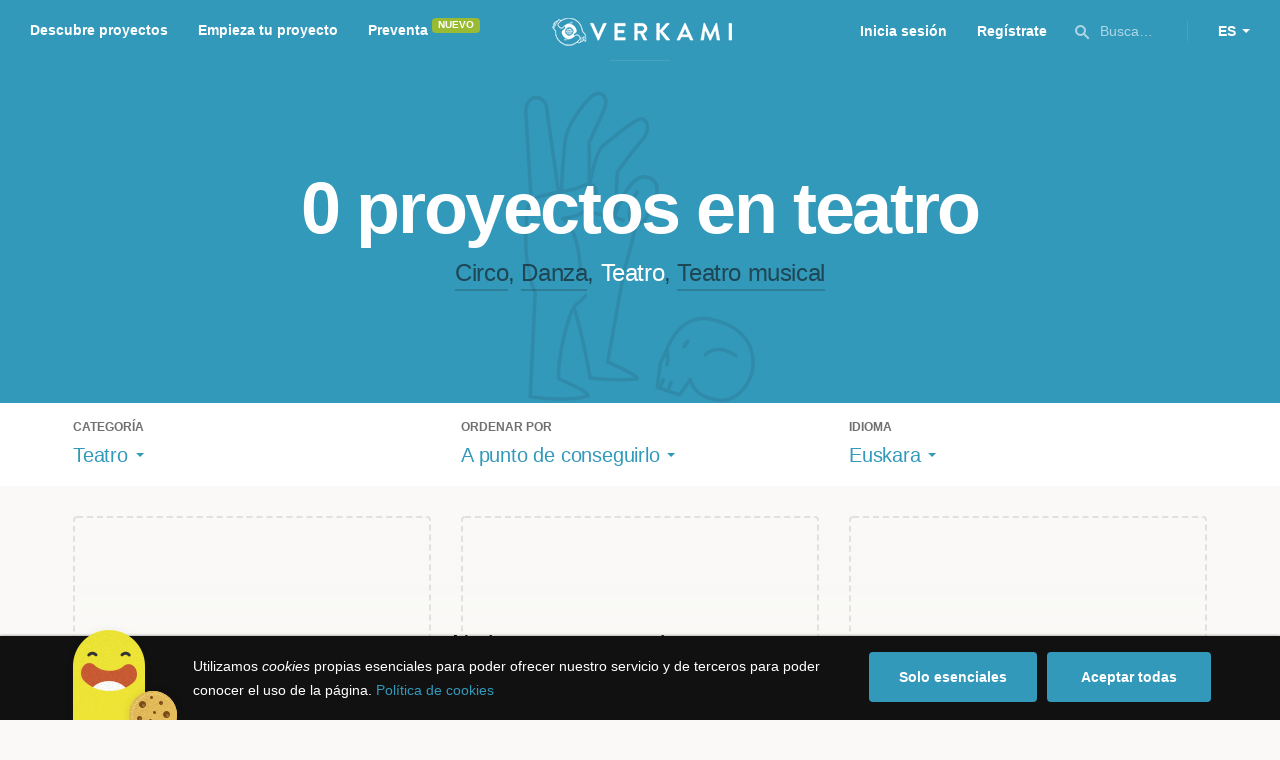

--- FILE ---
content_type: text/html; charset=utf-8
request_url: https://www.google.com/recaptcha/api2/anchor?ar=1&k=6LcohcEUAAAAAKA4lbRzNb0mFxykolmiEYqoP1u3&co=aHR0cHM6Ly93d3cudmVya2FtaS5jb206NDQz&hl=es&v=PoyoqOPhxBO7pBk68S4YbpHZ&size=invisible&anchor-ms=20000&execute-ms=30000&cb=fo5ctk5v3ej1
body_size: 49441
content:
<!DOCTYPE HTML><html dir="ltr" lang="es"><head><meta http-equiv="Content-Type" content="text/html; charset=UTF-8">
<meta http-equiv="X-UA-Compatible" content="IE=edge">
<title>reCAPTCHA</title>
<style type="text/css">
/* cyrillic-ext */
@font-face {
  font-family: 'Roboto';
  font-style: normal;
  font-weight: 400;
  font-stretch: 100%;
  src: url(//fonts.gstatic.com/s/roboto/v48/KFO7CnqEu92Fr1ME7kSn66aGLdTylUAMa3GUBHMdazTgWw.woff2) format('woff2');
  unicode-range: U+0460-052F, U+1C80-1C8A, U+20B4, U+2DE0-2DFF, U+A640-A69F, U+FE2E-FE2F;
}
/* cyrillic */
@font-face {
  font-family: 'Roboto';
  font-style: normal;
  font-weight: 400;
  font-stretch: 100%;
  src: url(//fonts.gstatic.com/s/roboto/v48/KFO7CnqEu92Fr1ME7kSn66aGLdTylUAMa3iUBHMdazTgWw.woff2) format('woff2');
  unicode-range: U+0301, U+0400-045F, U+0490-0491, U+04B0-04B1, U+2116;
}
/* greek-ext */
@font-face {
  font-family: 'Roboto';
  font-style: normal;
  font-weight: 400;
  font-stretch: 100%;
  src: url(//fonts.gstatic.com/s/roboto/v48/KFO7CnqEu92Fr1ME7kSn66aGLdTylUAMa3CUBHMdazTgWw.woff2) format('woff2');
  unicode-range: U+1F00-1FFF;
}
/* greek */
@font-face {
  font-family: 'Roboto';
  font-style: normal;
  font-weight: 400;
  font-stretch: 100%;
  src: url(//fonts.gstatic.com/s/roboto/v48/KFO7CnqEu92Fr1ME7kSn66aGLdTylUAMa3-UBHMdazTgWw.woff2) format('woff2');
  unicode-range: U+0370-0377, U+037A-037F, U+0384-038A, U+038C, U+038E-03A1, U+03A3-03FF;
}
/* math */
@font-face {
  font-family: 'Roboto';
  font-style: normal;
  font-weight: 400;
  font-stretch: 100%;
  src: url(//fonts.gstatic.com/s/roboto/v48/KFO7CnqEu92Fr1ME7kSn66aGLdTylUAMawCUBHMdazTgWw.woff2) format('woff2');
  unicode-range: U+0302-0303, U+0305, U+0307-0308, U+0310, U+0312, U+0315, U+031A, U+0326-0327, U+032C, U+032F-0330, U+0332-0333, U+0338, U+033A, U+0346, U+034D, U+0391-03A1, U+03A3-03A9, U+03B1-03C9, U+03D1, U+03D5-03D6, U+03F0-03F1, U+03F4-03F5, U+2016-2017, U+2034-2038, U+203C, U+2040, U+2043, U+2047, U+2050, U+2057, U+205F, U+2070-2071, U+2074-208E, U+2090-209C, U+20D0-20DC, U+20E1, U+20E5-20EF, U+2100-2112, U+2114-2115, U+2117-2121, U+2123-214F, U+2190, U+2192, U+2194-21AE, U+21B0-21E5, U+21F1-21F2, U+21F4-2211, U+2213-2214, U+2216-22FF, U+2308-230B, U+2310, U+2319, U+231C-2321, U+2336-237A, U+237C, U+2395, U+239B-23B7, U+23D0, U+23DC-23E1, U+2474-2475, U+25AF, U+25B3, U+25B7, U+25BD, U+25C1, U+25CA, U+25CC, U+25FB, U+266D-266F, U+27C0-27FF, U+2900-2AFF, U+2B0E-2B11, U+2B30-2B4C, U+2BFE, U+3030, U+FF5B, U+FF5D, U+1D400-1D7FF, U+1EE00-1EEFF;
}
/* symbols */
@font-face {
  font-family: 'Roboto';
  font-style: normal;
  font-weight: 400;
  font-stretch: 100%;
  src: url(//fonts.gstatic.com/s/roboto/v48/KFO7CnqEu92Fr1ME7kSn66aGLdTylUAMaxKUBHMdazTgWw.woff2) format('woff2');
  unicode-range: U+0001-000C, U+000E-001F, U+007F-009F, U+20DD-20E0, U+20E2-20E4, U+2150-218F, U+2190, U+2192, U+2194-2199, U+21AF, U+21E6-21F0, U+21F3, U+2218-2219, U+2299, U+22C4-22C6, U+2300-243F, U+2440-244A, U+2460-24FF, U+25A0-27BF, U+2800-28FF, U+2921-2922, U+2981, U+29BF, U+29EB, U+2B00-2BFF, U+4DC0-4DFF, U+FFF9-FFFB, U+10140-1018E, U+10190-1019C, U+101A0, U+101D0-101FD, U+102E0-102FB, U+10E60-10E7E, U+1D2C0-1D2D3, U+1D2E0-1D37F, U+1F000-1F0FF, U+1F100-1F1AD, U+1F1E6-1F1FF, U+1F30D-1F30F, U+1F315, U+1F31C, U+1F31E, U+1F320-1F32C, U+1F336, U+1F378, U+1F37D, U+1F382, U+1F393-1F39F, U+1F3A7-1F3A8, U+1F3AC-1F3AF, U+1F3C2, U+1F3C4-1F3C6, U+1F3CA-1F3CE, U+1F3D4-1F3E0, U+1F3ED, U+1F3F1-1F3F3, U+1F3F5-1F3F7, U+1F408, U+1F415, U+1F41F, U+1F426, U+1F43F, U+1F441-1F442, U+1F444, U+1F446-1F449, U+1F44C-1F44E, U+1F453, U+1F46A, U+1F47D, U+1F4A3, U+1F4B0, U+1F4B3, U+1F4B9, U+1F4BB, U+1F4BF, U+1F4C8-1F4CB, U+1F4D6, U+1F4DA, U+1F4DF, U+1F4E3-1F4E6, U+1F4EA-1F4ED, U+1F4F7, U+1F4F9-1F4FB, U+1F4FD-1F4FE, U+1F503, U+1F507-1F50B, U+1F50D, U+1F512-1F513, U+1F53E-1F54A, U+1F54F-1F5FA, U+1F610, U+1F650-1F67F, U+1F687, U+1F68D, U+1F691, U+1F694, U+1F698, U+1F6AD, U+1F6B2, U+1F6B9-1F6BA, U+1F6BC, U+1F6C6-1F6CF, U+1F6D3-1F6D7, U+1F6E0-1F6EA, U+1F6F0-1F6F3, U+1F6F7-1F6FC, U+1F700-1F7FF, U+1F800-1F80B, U+1F810-1F847, U+1F850-1F859, U+1F860-1F887, U+1F890-1F8AD, U+1F8B0-1F8BB, U+1F8C0-1F8C1, U+1F900-1F90B, U+1F93B, U+1F946, U+1F984, U+1F996, U+1F9E9, U+1FA00-1FA6F, U+1FA70-1FA7C, U+1FA80-1FA89, U+1FA8F-1FAC6, U+1FACE-1FADC, U+1FADF-1FAE9, U+1FAF0-1FAF8, U+1FB00-1FBFF;
}
/* vietnamese */
@font-face {
  font-family: 'Roboto';
  font-style: normal;
  font-weight: 400;
  font-stretch: 100%;
  src: url(//fonts.gstatic.com/s/roboto/v48/KFO7CnqEu92Fr1ME7kSn66aGLdTylUAMa3OUBHMdazTgWw.woff2) format('woff2');
  unicode-range: U+0102-0103, U+0110-0111, U+0128-0129, U+0168-0169, U+01A0-01A1, U+01AF-01B0, U+0300-0301, U+0303-0304, U+0308-0309, U+0323, U+0329, U+1EA0-1EF9, U+20AB;
}
/* latin-ext */
@font-face {
  font-family: 'Roboto';
  font-style: normal;
  font-weight: 400;
  font-stretch: 100%;
  src: url(//fonts.gstatic.com/s/roboto/v48/KFO7CnqEu92Fr1ME7kSn66aGLdTylUAMa3KUBHMdazTgWw.woff2) format('woff2');
  unicode-range: U+0100-02BA, U+02BD-02C5, U+02C7-02CC, U+02CE-02D7, U+02DD-02FF, U+0304, U+0308, U+0329, U+1D00-1DBF, U+1E00-1E9F, U+1EF2-1EFF, U+2020, U+20A0-20AB, U+20AD-20C0, U+2113, U+2C60-2C7F, U+A720-A7FF;
}
/* latin */
@font-face {
  font-family: 'Roboto';
  font-style: normal;
  font-weight: 400;
  font-stretch: 100%;
  src: url(//fonts.gstatic.com/s/roboto/v48/KFO7CnqEu92Fr1ME7kSn66aGLdTylUAMa3yUBHMdazQ.woff2) format('woff2');
  unicode-range: U+0000-00FF, U+0131, U+0152-0153, U+02BB-02BC, U+02C6, U+02DA, U+02DC, U+0304, U+0308, U+0329, U+2000-206F, U+20AC, U+2122, U+2191, U+2193, U+2212, U+2215, U+FEFF, U+FFFD;
}
/* cyrillic-ext */
@font-face {
  font-family: 'Roboto';
  font-style: normal;
  font-weight: 500;
  font-stretch: 100%;
  src: url(//fonts.gstatic.com/s/roboto/v48/KFO7CnqEu92Fr1ME7kSn66aGLdTylUAMa3GUBHMdazTgWw.woff2) format('woff2');
  unicode-range: U+0460-052F, U+1C80-1C8A, U+20B4, U+2DE0-2DFF, U+A640-A69F, U+FE2E-FE2F;
}
/* cyrillic */
@font-face {
  font-family: 'Roboto';
  font-style: normal;
  font-weight: 500;
  font-stretch: 100%;
  src: url(//fonts.gstatic.com/s/roboto/v48/KFO7CnqEu92Fr1ME7kSn66aGLdTylUAMa3iUBHMdazTgWw.woff2) format('woff2');
  unicode-range: U+0301, U+0400-045F, U+0490-0491, U+04B0-04B1, U+2116;
}
/* greek-ext */
@font-face {
  font-family: 'Roboto';
  font-style: normal;
  font-weight: 500;
  font-stretch: 100%;
  src: url(//fonts.gstatic.com/s/roboto/v48/KFO7CnqEu92Fr1ME7kSn66aGLdTylUAMa3CUBHMdazTgWw.woff2) format('woff2');
  unicode-range: U+1F00-1FFF;
}
/* greek */
@font-face {
  font-family: 'Roboto';
  font-style: normal;
  font-weight: 500;
  font-stretch: 100%;
  src: url(//fonts.gstatic.com/s/roboto/v48/KFO7CnqEu92Fr1ME7kSn66aGLdTylUAMa3-UBHMdazTgWw.woff2) format('woff2');
  unicode-range: U+0370-0377, U+037A-037F, U+0384-038A, U+038C, U+038E-03A1, U+03A3-03FF;
}
/* math */
@font-face {
  font-family: 'Roboto';
  font-style: normal;
  font-weight: 500;
  font-stretch: 100%;
  src: url(//fonts.gstatic.com/s/roboto/v48/KFO7CnqEu92Fr1ME7kSn66aGLdTylUAMawCUBHMdazTgWw.woff2) format('woff2');
  unicode-range: U+0302-0303, U+0305, U+0307-0308, U+0310, U+0312, U+0315, U+031A, U+0326-0327, U+032C, U+032F-0330, U+0332-0333, U+0338, U+033A, U+0346, U+034D, U+0391-03A1, U+03A3-03A9, U+03B1-03C9, U+03D1, U+03D5-03D6, U+03F0-03F1, U+03F4-03F5, U+2016-2017, U+2034-2038, U+203C, U+2040, U+2043, U+2047, U+2050, U+2057, U+205F, U+2070-2071, U+2074-208E, U+2090-209C, U+20D0-20DC, U+20E1, U+20E5-20EF, U+2100-2112, U+2114-2115, U+2117-2121, U+2123-214F, U+2190, U+2192, U+2194-21AE, U+21B0-21E5, U+21F1-21F2, U+21F4-2211, U+2213-2214, U+2216-22FF, U+2308-230B, U+2310, U+2319, U+231C-2321, U+2336-237A, U+237C, U+2395, U+239B-23B7, U+23D0, U+23DC-23E1, U+2474-2475, U+25AF, U+25B3, U+25B7, U+25BD, U+25C1, U+25CA, U+25CC, U+25FB, U+266D-266F, U+27C0-27FF, U+2900-2AFF, U+2B0E-2B11, U+2B30-2B4C, U+2BFE, U+3030, U+FF5B, U+FF5D, U+1D400-1D7FF, U+1EE00-1EEFF;
}
/* symbols */
@font-face {
  font-family: 'Roboto';
  font-style: normal;
  font-weight: 500;
  font-stretch: 100%;
  src: url(//fonts.gstatic.com/s/roboto/v48/KFO7CnqEu92Fr1ME7kSn66aGLdTylUAMaxKUBHMdazTgWw.woff2) format('woff2');
  unicode-range: U+0001-000C, U+000E-001F, U+007F-009F, U+20DD-20E0, U+20E2-20E4, U+2150-218F, U+2190, U+2192, U+2194-2199, U+21AF, U+21E6-21F0, U+21F3, U+2218-2219, U+2299, U+22C4-22C6, U+2300-243F, U+2440-244A, U+2460-24FF, U+25A0-27BF, U+2800-28FF, U+2921-2922, U+2981, U+29BF, U+29EB, U+2B00-2BFF, U+4DC0-4DFF, U+FFF9-FFFB, U+10140-1018E, U+10190-1019C, U+101A0, U+101D0-101FD, U+102E0-102FB, U+10E60-10E7E, U+1D2C0-1D2D3, U+1D2E0-1D37F, U+1F000-1F0FF, U+1F100-1F1AD, U+1F1E6-1F1FF, U+1F30D-1F30F, U+1F315, U+1F31C, U+1F31E, U+1F320-1F32C, U+1F336, U+1F378, U+1F37D, U+1F382, U+1F393-1F39F, U+1F3A7-1F3A8, U+1F3AC-1F3AF, U+1F3C2, U+1F3C4-1F3C6, U+1F3CA-1F3CE, U+1F3D4-1F3E0, U+1F3ED, U+1F3F1-1F3F3, U+1F3F5-1F3F7, U+1F408, U+1F415, U+1F41F, U+1F426, U+1F43F, U+1F441-1F442, U+1F444, U+1F446-1F449, U+1F44C-1F44E, U+1F453, U+1F46A, U+1F47D, U+1F4A3, U+1F4B0, U+1F4B3, U+1F4B9, U+1F4BB, U+1F4BF, U+1F4C8-1F4CB, U+1F4D6, U+1F4DA, U+1F4DF, U+1F4E3-1F4E6, U+1F4EA-1F4ED, U+1F4F7, U+1F4F9-1F4FB, U+1F4FD-1F4FE, U+1F503, U+1F507-1F50B, U+1F50D, U+1F512-1F513, U+1F53E-1F54A, U+1F54F-1F5FA, U+1F610, U+1F650-1F67F, U+1F687, U+1F68D, U+1F691, U+1F694, U+1F698, U+1F6AD, U+1F6B2, U+1F6B9-1F6BA, U+1F6BC, U+1F6C6-1F6CF, U+1F6D3-1F6D7, U+1F6E0-1F6EA, U+1F6F0-1F6F3, U+1F6F7-1F6FC, U+1F700-1F7FF, U+1F800-1F80B, U+1F810-1F847, U+1F850-1F859, U+1F860-1F887, U+1F890-1F8AD, U+1F8B0-1F8BB, U+1F8C0-1F8C1, U+1F900-1F90B, U+1F93B, U+1F946, U+1F984, U+1F996, U+1F9E9, U+1FA00-1FA6F, U+1FA70-1FA7C, U+1FA80-1FA89, U+1FA8F-1FAC6, U+1FACE-1FADC, U+1FADF-1FAE9, U+1FAF0-1FAF8, U+1FB00-1FBFF;
}
/* vietnamese */
@font-face {
  font-family: 'Roboto';
  font-style: normal;
  font-weight: 500;
  font-stretch: 100%;
  src: url(//fonts.gstatic.com/s/roboto/v48/KFO7CnqEu92Fr1ME7kSn66aGLdTylUAMa3OUBHMdazTgWw.woff2) format('woff2');
  unicode-range: U+0102-0103, U+0110-0111, U+0128-0129, U+0168-0169, U+01A0-01A1, U+01AF-01B0, U+0300-0301, U+0303-0304, U+0308-0309, U+0323, U+0329, U+1EA0-1EF9, U+20AB;
}
/* latin-ext */
@font-face {
  font-family: 'Roboto';
  font-style: normal;
  font-weight: 500;
  font-stretch: 100%;
  src: url(//fonts.gstatic.com/s/roboto/v48/KFO7CnqEu92Fr1ME7kSn66aGLdTylUAMa3KUBHMdazTgWw.woff2) format('woff2');
  unicode-range: U+0100-02BA, U+02BD-02C5, U+02C7-02CC, U+02CE-02D7, U+02DD-02FF, U+0304, U+0308, U+0329, U+1D00-1DBF, U+1E00-1E9F, U+1EF2-1EFF, U+2020, U+20A0-20AB, U+20AD-20C0, U+2113, U+2C60-2C7F, U+A720-A7FF;
}
/* latin */
@font-face {
  font-family: 'Roboto';
  font-style: normal;
  font-weight: 500;
  font-stretch: 100%;
  src: url(//fonts.gstatic.com/s/roboto/v48/KFO7CnqEu92Fr1ME7kSn66aGLdTylUAMa3yUBHMdazQ.woff2) format('woff2');
  unicode-range: U+0000-00FF, U+0131, U+0152-0153, U+02BB-02BC, U+02C6, U+02DA, U+02DC, U+0304, U+0308, U+0329, U+2000-206F, U+20AC, U+2122, U+2191, U+2193, U+2212, U+2215, U+FEFF, U+FFFD;
}
/* cyrillic-ext */
@font-face {
  font-family: 'Roboto';
  font-style: normal;
  font-weight: 900;
  font-stretch: 100%;
  src: url(//fonts.gstatic.com/s/roboto/v48/KFO7CnqEu92Fr1ME7kSn66aGLdTylUAMa3GUBHMdazTgWw.woff2) format('woff2');
  unicode-range: U+0460-052F, U+1C80-1C8A, U+20B4, U+2DE0-2DFF, U+A640-A69F, U+FE2E-FE2F;
}
/* cyrillic */
@font-face {
  font-family: 'Roboto';
  font-style: normal;
  font-weight: 900;
  font-stretch: 100%;
  src: url(//fonts.gstatic.com/s/roboto/v48/KFO7CnqEu92Fr1ME7kSn66aGLdTylUAMa3iUBHMdazTgWw.woff2) format('woff2');
  unicode-range: U+0301, U+0400-045F, U+0490-0491, U+04B0-04B1, U+2116;
}
/* greek-ext */
@font-face {
  font-family: 'Roboto';
  font-style: normal;
  font-weight: 900;
  font-stretch: 100%;
  src: url(//fonts.gstatic.com/s/roboto/v48/KFO7CnqEu92Fr1ME7kSn66aGLdTylUAMa3CUBHMdazTgWw.woff2) format('woff2');
  unicode-range: U+1F00-1FFF;
}
/* greek */
@font-face {
  font-family: 'Roboto';
  font-style: normal;
  font-weight: 900;
  font-stretch: 100%;
  src: url(//fonts.gstatic.com/s/roboto/v48/KFO7CnqEu92Fr1ME7kSn66aGLdTylUAMa3-UBHMdazTgWw.woff2) format('woff2');
  unicode-range: U+0370-0377, U+037A-037F, U+0384-038A, U+038C, U+038E-03A1, U+03A3-03FF;
}
/* math */
@font-face {
  font-family: 'Roboto';
  font-style: normal;
  font-weight: 900;
  font-stretch: 100%;
  src: url(//fonts.gstatic.com/s/roboto/v48/KFO7CnqEu92Fr1ME7kSn66aGLdTylUAMawCUBHMdazTgWw.woff2) format('woff2');
  unicode-range: U+0302-0303, U+0305, U+0307-0308, U+0310, U+0312, U+0315, U+031A, U+0326-0327, U+032C, U+032F-0330, U+0332-0333, U+0338, U+033A, U+0346, U+034D, U+0391-03A1, U+03A3-03A9, U+03B1-03C9, U+03D1, U+03D5-03D6, U+03F0-03F1, U+03F4-03F5, U+2016-2017, U+2034-2038, U+203C, U+2040, U+2043, U+2047, U+2050, U+2057, U+205F, U+2070-2071, U+2074-208E, U+2090-209C, U+20D0-20DC, U+20E1, U+20E5-20EF, U+2100-2112, U+2114-2115, U+2117-2121, U+2123-214F, U+2190, U+2192, U+2194-21AE, U+21B0-21E5, U+21F1-21F2, U+21F4-2211, U+2213-2214, U+2216-22FF, U+2308-230B, U+2310, U+2319, U+231C-2321, U+2336-237A, U+237C, U+2395, U+239B-23B7, U+23D0, U+23DC-23E1, U+2474-2475, U+25AF, U+25B3, U+25B7, U+25BD, U+25C1, U+25CA, U+25CC, U+25FB, U+266D-266F, U+27C0-27FF, U+2900-2AFF, U+2B0E-2B11, U+2B30-2B4C, U+2BFE, U+3030, U+FF5B, U+FF5D, U+1D400-1D7FF, U+1EE00-1EEFF;
}
/* symbols */
@font-face {
  font-family: 'Roboto';
  font-style: normal;
  font-weight: 900;
  font-stretch: 100%;
  src: url(//fonts.gstatic.com/s/roboto/v48/KFO7CnqEu92Fr1ME7kSn66aGLdTylUAMaxKUBHMdazTgWw.woff2) format('woff2');
  unicode-range: U+0001-000C, U+000E-001F, U+007F-009F, U+20DD-20E0, U+20E2-20E4, U+2150-218F, U+2190, U+2192, U+2194-2199, U+21AF, U+21E6-21F0, U+21F3, U+2218-2219, U+2299, U+22C4-22C6, U+2300-243F, U+2440-244A, U+2460-24FF, U+25A0-27BF, U+2800-28FF, U+2921-2922, U+2981, U+29BF, U+29EB, U+2B00-2BFF, U+4DC0-4DFF, U+FFF9-FFFB, U+10140-1018E, U+10190-1019C, U+101A0, U+101D0-101FD, U+102E0-102FB, U+10E60-10E7E, U+1D2C0-1D2D3, U+1D2E0-1D37F, U+1F000-1F0FF, U+1F100-1F1AD, U+1F1E6-1F1FF, U+1F30D-1F30F, U+1F315, U+1F31C, U+1F31E, U+1F320-1F32C, U+1F336, U+1F378, U+1F37D, U+1F382, U+1F393-1F39F, U+1F3A7-1F3A8, U+1F3AC-1F3AF, U+1F3C2, U+1F3C4-1F3C6, U+1F3CA-1F3CE, U+1F3D4-1F3E0, U+1F3ED, U+1F3F1-1F3F3, U+1F3F5-1F3F7, U+1F408, U+1F415, U+1F41F, U+1F426, U+1F43F, U+1F441-1F442, U+1F444, U+1F446-1F449, U+1F44C-1F44E, U+1F453, U+1F46A, U+1F47D, U+1F4A3, U+1F4B0, U+1F4B3, U+1F4B9, U+1F4BB, U+1F4BF, U+1F4C8-1F4CB, U+1F4D6, U+1F4DA, U+1F4DF, U+1F4E3-1F4E6, U+1F4EA-1F4ED, U+1F4F7, U+1F4F9-1F4FB, U+1F4FD-1F4FE, U+1F503, U+1F507-1F50B, U+1F50D, U+1F512-1F513, U+1F53E-1F54A, U+1F54F-1F5FA, U+1F610, U+1F650-1F67F, U+1F687, U+1F68D, U+1F691, U+1F694, U+1F698, U+1F6AD, U+1F6B2, U+1F6B9-1F6BA, U+1F6BC, U+1F6C6-1F6CF, U+1F6D3-1F6D7, U+1F6E0-1F6EA, U+1F6F0-1F6F3, U+1F6F7-1F6FC, U+1F700-1F7FF, U+1F800-1F80B, U+1F810-1F847, U+1F850-1F859, U+1F860-1F887, U+1F890-1F8AD, U+1F8B0-1F8BB, U+1F8C0-1F8C1, U+1F900-1F90B, U+1F93B, U+1F946, U+1F984, U+1F996, U+1F9E9, U+1FA00-1FA6F, U+1FA70-1FA7C, U+1FA80-1FA89, U+1FA8F-1FAC6, U+1FACE-1FADC, U+1FADF-1FAE9, U+1FAF0-1FAF8, U+1FB00-1FBFF;
}
/* vietnamese */
@font-face {
  font-family: 'Roboto';
  font-style: normal;
  font-weight: 900;
  font-stretch: 100%;
  src: url(//fonts.gstatic.com/s/roboto/v48/KFO7CnqEu92Fr1ME7kSn66aGLdTylUAMa3OUBHMdazTgWw.woff2) format('woff2');
  unicode-range: U+0102-0103, U+0110-0111, U+0128-0129, U+0168-0169, U+01A0-01A1, U+01AF-01B0, U+0300-0301, U+0303-0304, U+0308-0309, U+0323, U+0329, U+1EA0-1EF9, U+20AB;
}
/* latin-ext */
@font-face {
  font-family: 'Roboto';
  font-style: normal;
  font-weight: 900;
  font-stretch: 100%;
  src: url(//fonts.gstatic.com/s/roboto/v48/KFO7CnqEu92Fr1ME7kSn66aGLdTylUAMa3KUBHMdazTgWw.woff2) format('woff2');
  unicode-range: U+0100-02BA, U+02BD-02C5, U+02C7-02CC, U+02CE-02D7, U+02DD-02FF, U+0304, U+0308, U+0329, U+1D00-1DBF, U+1E00-1E9F, U+1EF2-1EFF, U+2020, U+20A0-20AB, U+20AD-20C0, U+2113, U+2C60-2C7F, U+A720-A7FF;
}
/* latin */
@font-face {
  font-family: 'Roboto';
  font-style: normal;
  font-weight: 900;
  font-stretch: 100%;
  src: url(//fonts.gstatic.com/s/roboto/v48/KFO7CnqEu92Fr1ME7kSn66aGLdTylUAMa3yUBHMdazQ.woff2) format('woff2');
  unicode-range: U+0000-00FF, U+0131, U+0152-0153, U+02BB-02BC, U+02C6, U+02DA, U+02DC, U+0304, U+0308, U+0329, U+2000-206F, U+20AC, U+2122, U+2191, U+2193, U+2212, U+2215, U+FEFF, U+FFFD;
}

</style>
<link rel="stylesheet" type="text/css" href="https://www.gstatic.com/recaptcha/releases/PoyoqOPhxBO7pBk68S4YbpHZ/styles__ltr.css">
<script nonce="d3ww9bP30KoqOlry5NzJeg" type="text/javascript">window['__recaptcha_api'] = 'https://www.google.com/recaptcha/api2/';</script>
<script type="text/javascript" src="https://www.gstatic.com/recaptcha/releases/PoyoqOPhxBO7pBk68S4YbpHZ/recaptcha__es.js" nonce="d3ww9bP30KoqOlry5NzJeg">
      
    </script></head>
<body><div id="rc-anchor-alert" class="rc-anchor-alert"></div>
<input type="hidden" id="recaptcha-token" value="[base64]">
<script type="text/javascript" nonce="d3ww9bP30KoqOlry5NzJeg">
      recaptcha.anchor.Main.init("[\x22ainput\x22,[\x22bgdata\x22,\x22\x22,\[base64]/[base64]/MjU1Ong/[base64]/[base64]/[base64]/[base64]/[base64]/[base64]/[base64]/[base64]/[base64]/[base64]/[base64]/[base64]/[base64]/[base64]/[base64]\\u003d\x22,\[base64]\\u003d\\u003d\x22,\x22I2BeHsOKMFHCkMKYwpLCvcO0d8KVwo7DhWXDpMKWwqPDpVlmw4rCpMK1IsOeEsOYRHRLLMK3Yx9xNijCh3ttw6B8IRlwAMOGw5/Dj0vDj0TDmMODPMOWaMOQwpPCpMK9wpfCpDcAw49Uw60laUMMwrbDmcKlJ0YKbsONwoplX8K3woPCoj7DhsKmMsKNaMKycsK/ScKVw5FZwqJdw7A7w74KwpQ/aTHDvAnCk35Ow4Q9w54gGD/CmsKTwozCvsOyL3rDuQvDqsKrwqjCuiRLw6rDicKLH8KNSMOmwrLDtWN/wpnCuAfDh8O2woTCncKuCsKiMiE7w4DClFtGwpgZwqdYK2J/YmPDgMOXwrpRRwh/w7/CqC3DviDDgScCLkVOIxABwoJQw5fCusOwwoPCj8K7VMORw4cVwp47wqERwpPDnMOZwpzDj8K/LsKZLR8lX1RuT8OUw7lRw6MiwqgkwqDCgwIKfFJlacKbD8KOfkzCjMOQfn50wqnCr8OXwqLCum/DhWfCp8OvwovCtMKhw6cvwp3DmsOqw4rCviJSKMKewqXDicK/w5IOXMOpw5PCosOewpAtBMOJAizCiXsiwqzCssOlPEvDgjNGw6xBQDpMV0zClMOUSAcTw4dQwo04YB15ekU/w4bDsMKMwplbwpYpC0EfccKfMgh8AsKtwoPCgcKWVsOoccOTw4TCpMKlAcOvAsKuw7U/wqowwozCrMK3w6oywqp6w5DDqMK3M8KPf8KlRzjDqsKDw7AhAnHCssOALmPDvzbDp0bCuXw1YS/CpznDuXddBnJpR8OIUMObw4J+KXXCqztCF8KyfwJEwqsmw4LDqsKoC8K+wqzCosKKw61iw6hIK8KCJ0LDicOcQcO1w5rDnxnCu8OrwqMyJ8OhCjrCs8OVPmhyA8Oyw6rCuwLDncOUOVA8wpfDlGjCq8OYwqnDpcOrcTXDo8KzwrDChl/[base64]/FE/[base64]/[base64]/Dn1ZICEISw6PCtR1jwqsjwobChjfDo1trZ8KPWkHDncK0wrktQDLDuSPDsD9KwrvDn8OOdsORw6Vyw6TCgcKLGnUrAsOgw6jCscK/cMOVcj7DkEo9acOaw4HCnh5ew7AtwpkDWUPDhcODVBXDuWN8c8OKw68BbGjCvljDiMO9w7PDkBDClsKOwpxQwoTDrAtoQlwVP3JMwoU5w4/[base64]/[base64]/DlnIrwq9Fw6zDm1rCnVrCmsK6eMO1YjXDpMOmJ8KNScO3NAfCvcOcwrbDumlWDcOjIMKUw4DDmzbDpMO+wonCvcKkR8Kgw4LCq8Osw63CrTcIHcKbTcONKD06bcOJaSLDlhzDi8K9fMKWX8Kewr7ClcKSMSvCksOjwq/ClSQYw6DCs1QRVcOeWDhswr7DrC3DncO3w6bDoMOKw68iJMOnwqfCu8KOO8ONwrl8wq/Dg8KRwrjCscKCPDtiwpJAfEjDoHbDtFTDliPDumzDnsOyYFMvw5bCrF7DmH1vS1PCjcK2GcKyw7zCtsO9EsKPw6jDgMOww40TQ0wiaUkxRQojw5jDlcOCwoXDsWoORQ8EwqzDgiVydsOcfGxZbsOHCVJsVg/CocOLwqgKP1TDhXPCn1/Dp8OUH8OPw5IIXMOrw4rDoW3CpijCvT/Dg8KrD0kcw4RlwqfDvWPDhiMLw7BnEQAfUcK/[base64]/CvMKtwr/CvR/CszIKwrUGSnpWw5PChQxnw4dKw6bCp8Khw7DDqcOREE8wwqJuwqN7IMKhYRLCgAjCiQ1Tw7/CoMKyPcKpeEcRwq1Qw7/CsRQTcToCPzFUwprChsOTCsOXwqzCiMKBFh5jAz1YGl/DkA/DpMOpcHfClsOJOcKzbcOJw40Hw5I4wqfCjGw6KsOnwoUJWsKDw67CjcOXTcO2VxrDs8K6ExXCicK/GcOXw4jDlFXCqMOOw4LDqmfCnijCh2rDrjsDw6QQw74UXsO9wrURWSZHwo/DsCvDo8OFbcKLNFXDi8O7wqrCjmcGwqEEesOuwq5tw5JDDsOwW8O6wo18I24MCcOew5lNfsK6w4LCgsO6I8K9F8Okw4DCrWIAOgguw6tyTn7DuwvDpzwLw4jCokR6QMKAw7vCisO4w4Fcw73CuxJ7CsK8DMKFw6ZAwq/Dt8O7wo7DoMKdw6DCqMOsd0nCng5lbcKkM2hWV8OXJMKIwq7DvMOHTU3Dq3vDkTzDhQsNwoEUw7QdPsKVwq/[base64]/Cl5jwqVmY8OYwqzCh0BwwqolWx0Uw4cPw7DCnz1fahF+wotZVMOhWcOawqbDg8OKw79mw6vDhSzDqcOmw4gSH8KTw7Vsw79dZVpxw5cgV8KBIDzDnMOlF8O0csOsI8OaIcKsbU3Cq8OIHMKJw4kFJ0wjw47CmG3DgA/DucOWFyXDvU0FwoF9bcKEwqE7w651XsKpMcK5EAwGFBYDw4EEw4bDvTbDu3cCw47Cs8OSbiE8d8O9wrvCrVwjw4k6U8O0w5PCu8Kwwo/CsXTCjnxHJkQJQsKJGcKAecOoVcKKwrNGw7F4wqUOf8OBwpBKfcOKenFwZMOkw4QWw5vDhi8ec3x7w59Jw6rCj29Kw4LCosOgbXQEIMK8B03DthzCtcKWe8OoMG/[base64]/DvWsHw695wpJfw6HCqW7CoMOicloiWcK9FURwA2PDlG5HccK5w4AoXMKSbHDCiDQNGA7DlsKlw73DgMKWw4bDqmjDlsKLBUPCnMKOw4XDkcKPw4JLI3Eiw4J/B8KkwpVfw4kxDMKXKBfDqcKvwo3DpcOjwprCjy50w6h/N8OKw4PDsjPDqMO3E8Kow4tow6saw6trwqJfeVDDsgwjw6stK8O6wp1+GsKSTMOfFhduw4HDkTbCgQ7CpE7DmT/[base64]/DocKFw4bDnxl1wovCoMKDwpRPw7Rlw4/DoWVGPwLCtcOsWsKQw4IBw4XDpiPCs0law5Jxw4LCjh/DnC1xI8ONMVTCksK0LwXDvQYWBsOawqXCksKyd8KgZ2M7w6N7GsKIw7jCpsKvw77CuMKPUygzwq3DnXd+E8Kbw7PCmR4TFSHDnMKywo8Uw43CmVxBLsKMwpHCgRDDgVZMwqrDp8OEw5/Cl8Onw4NdfMOlWnYVF8Onb1JEJBkgw43DjQo+wrV3wqAUwpPDgQ4UwpDDuwxrwpJxwqMiUDLCncOywr12w5gNGjl6wrZEw5DCg8K6ZjVGDk7Drl/CisKEwo7DiCQXw48bw5nDp23DnsKSwo/[base64]/w7TCg8KDw5HCncOcGUA2OcOZBQzDq1TDmQRZwpfCvcKxw7fDuzDDk8KiEQPDhcOcw7/[base64]/[base64]/w4EVwo0TP17CocKoPcOoBSnCicK7SXnCiMOXw4prSDoLw7MAOxh1LMO/wqJ9wqbCgsOOw6J8UD7Cjzxawo5Kw5wtw4Efw6sUw4jCpsKowoAMZcKKDiDDgcKsw75uwpzDo3nDjMO9w7I/PG1Kw6HDk8OowoBPEG1gw6/[base64]/w77CtWZaPcOHw4kBwqLCgxjCqcO3UMKAwrfDkMOVD8KowpRADSTDm8O+PxV5EW5rHWhyMkbDtMOkVWklw5xZw7clJgUhwrDDvcOfVWh7acKRJX1YKwUVIMO6cMOYVcKQDMKCwqgnw6dPwrAbwokWw5p3TxAZMH90wpgVbxLDqcK0w4phwobDum/DtTnDhMOFw6vCgGjCq8OgaMKvw50qwrvDhic/CygaOsK+agMiC8O9GsK2TzrCqSvCncKHJBhtwqIww7sCwprDmcKMCXIvQ8ORw5vDn23CpQLCucKww4HCkw52CzF3wpQnwrvCnU7CnWLCqwYSwrfChWHDnW3CqgzDjsOIw4sew4FQO2vDgcKwwo8Zw7cBA8Kow6PDrMORwrXCuSBrwpjCjsO/KsO3wp/DqsOxw7Fvw57CocKyw44Gwo3ClsORw4Vew7zDq3INwqLCuMK1w4pCwoE4w586cMOvURzCjVLDi8Kqw5tEw4nCssKqXk/CicKUwo/CvnVuDsKCw7ZTwrjCq8KlecK6Aj7CgQ/CoQvDllkJMMKmXQjCtMKBwoxOwpw8SMKzwpXCvHPDnMObLwHCk2QkTMKXRcKDHkzCkBjCvljDqkNIWsKwwqfDoRJlEm5xUwFGcnJow6xbLAjCmXzDqsK6w7/CsDobS3rDhAAuAnnClMODw4I+U8Kne1E4wppTUFhxwpjDlMOqw4TCi1MMwp5aRyI+wqpow4PCih5QwoJxF8KIwq/Cm8Okw6gYw51pJsKYwrHDqcKZZsOkw4TDlyLDgiTCjcKZwpnDoT8sbw1DwobCjxTDrsKMUAzCrz4Qw5nDvAbCgi09w6JswrXCh8OQwptowozCiCnDlsKgwrl4NVItwrsAdcKMw5TCqV/[base64]/wo96JAkbcMKNwoXDjVDCg3VOw5LDs8KTfsKAw7TCmzbDo8KQc8OnPxFHPsKxUzh8wqA/[base64]/[base64]/d2XDikAUw7rDo8KlZxrCtMOEwoXCh3PCuMOGWMKpVMKyQcK1w5rCp8OGN8OPwod/[base64]/Cl8OTwr1SGCRWUnvDiAbDjxnDpcKgw7U4U8KtwqjDim5xE1DDvkzDrMOAw7rDkB4yw4fCu8OcFcOwIFsmw4DClGcyw710CsKZw57CnmDCp8KSwq5xNcO0w7TCsg/DrxfDgMKtCStowpwVaERHWsKHwoUrGCbCv8OMwodkw43DosK1EjM1wrQlwq/Dp8KIfC4Lc8KhEmRIwoVIwpvDjV0rHsKhw7w4fXAbKFJZMmk5w4cdT8O0H8O1SS/[base64]/JcOOI8OqPcKHIMK9Cl0jWgB/EHPCisOawo3Cg1dRw6NmwovDncKCdMO7wrnDsAkbwp0jVyLDvH7DjSQuwq89Ex/CsA5Lwp4Uw7EJBMKSOSBWw6g2dcO3NBoaw7Zow6DCn08aw6dUw40zw6XDk24PFRBuZsKsTsKqaMKCX3FQAMOnwo/DqsONw5gvSMOnFMKqwoPDkMKuLsKAw57DkSYmGsKAZzdrVMKiw5d/ZCvCp8KPwoVSTWZMwq5Md8OMwoZEO8OzwqzDqXcOd0Mcw6IwwpQ0MUouRMOwXcKFKDrCmsOVwqnCh1lVRMKvR0UOw4jDgsOsOsKxdcOZwrd8wpzDqQQ8w7djL2PDo3sIw7gqHEbCsMO+axVTZl3DucOBajjCpBHCuxxmdhJKwq3DmWHDjUpxwo/DhDkYwrwZwpsYQMOrw7pJSUnDq8Ktw59hDD45LMKrwrPDtWETDzvDi0/Cs8OAwrluw7nDpC/[base64]/w6DDs8O6Bi5deygTwoHClSvClX7CoMOYZ296GsKcQsKtwrJWLMOqw6XChSvDjy/DljDCm2BVwppoMl9Zw4rCkcKZezfDmsOow6vCn25Swpk+wpfDmwHCvsKIJsKewrbDlcK8w5/[base64]/ChHDDrsOEwrrDj1rCnSx2wqgTwqEIBmnCtcOTw6PDmsOVDcOXAjzDj8ONZz5pw7gAf2jDiB3CkAoYOMOUR1TDgHfCkcKvw4rCv8K3djk9wpPDvcKAwoMMw7wdwq3Dt1LClsKIw5drw6Vbw6FOwqZSY8KGSGfCpcO6w7fDl8KbCcKDw6DCvHcQecK7Ln3CpVdedcK/OcO5w5RSc0h1wqxqwo/[base64]/Dq8KCwqgiIsKROMOvYsOHOFNaLwDCo8ODL8K0w4nDm8Ksw6/CoTw/wpHDrTs0bUHCpG/DmVDCocKGdx7CkcK2Og4aw5nCqcKswp9PDMKLw7oNw4MMwr8UTSdudMK/wrZQwoTCuVzDvsKcOg7CpSjDgMKdwpBQfEhxbh/CvcOpWcKIYsKvdcKYw5oGw6fDv8OvLcKMwp1FEsKILHHDjj8ZwqHCscKCw7EMw5nCqcK4wpIpQMKtQcK4KMK8SsOOBhfDkBgbw6FIwrjDuhZ8wrbCtcK0woHDtxktDMOiw5U6Ul4Ow7lfw4tuCcK/[base64]/Dj1pRJMKuw50hwpxCw4Q+wqtpYkpIU8OhbMOFw6RiwoJfw67DpcKxPsKuwpFkDBomcMKtwpsmBiAwRzQZwrDDi8OPP8K+NcKDMh/CkwTClcObHMKiG2hTw5LCr8Ofa8O+woAzEcKRDV3CrMKEw7fCiWDCnRxEw6LChcO+w68+R3l2KcKcDR/[base64]/d8OxeC3DjcOrMD8sw7oBwozDqMOYw7/CocOSwpLCuStVw6XCvsKzwr53wpPDpCZZwpPDp8Kbw459wrM+E8KOEcOmw7LDiWZUYipfwr7DvsK6wr7CsmDCp1/DnzbDq33ChRnDqW8qwoBRcBPCo8Khw5LCqsO4w4ZANRHDjsKpw4nDuRpXHsKVwp7DohBgw6BUXGpxwrM0AjXDplsNwqkUBlEgwqHCpWVuwoV/Q8OsRgbDqSTCusO+w7/DicKaSMKzwpEOwobCs8KTw6l/K8Opwo3Cu8KWBMKSTRzDlMORISrDsXNMLsKlwqLCncO6acKBNcKfwpDDnHDDoQjCtBXCpxzDg8O4FDJKw61Iw6nDisKQDl3DnVfCuAsvw5fCtMK/FMK3wp0fw7B1wqHDhsOiecONGR7Cv8K8w4/DvyvCtGrDvcKKw58zXcOsYXsnZsKMZcKOIsK9EWIAGMOrwpUyHSXCkcKLHsK5w5k/wpdPcCpRwpx2wrbDuMOjesKbwrlLw7fDk8Kfw5LDm2Q7ScKNwp/[base64]/[base64]/[base64]/Dg8Otwr/CsGDCmkMzDMOjOMOBPUXCi8OzR30wdsOdAmQVPwHDlcO1wp/DpHDDtMKHw4Maw7s8wpUIwrMRYnzChcOZHMK6H8OlBMKgWMKgwr0hw5RfcTlfRGExw5TDoWrDoERtwonCg8O3XCMoHSLDoMKSOyVjMcKhDGrCqsKlOxUDw6hlwp/DgsOhCEDDmCvDscKdwoLCusKPARbCj1PDp0DCmMOZEE3DnEUJJibCtQoIw6/[base64]/[base64]/[base64]/CmUA3LHnDrjMJw6kSw5/CmDDDnsKawo7DoiBeGMKvw43DrcKIDcOlwqs7w6/DsMOBw5LDisOFw63DnsOTNQcLXCMmwq58dcK5CMKDBhN6TWJhw6bDosKNwol1wp/Cq2w3wp0IwoDCgy3CiDx9wo/Dgi7DmsKjXR9YfB7CmsKgcsO7wrEgeMK8wp7CpDnCiMKiLMODBSfDkwgdwrfCiyDCiAgxbMKQwqnDsCjCpMKtAsKFdVcuf8Oxw4APKTfCiwrCv3NzEMOaEsKgwrnDnTrDk8OZbWDDrRLCux4IecKQwpXChxnChhfCqEvDok/ClkrDpRtKJxDCj8K6G8O0w57CqMO4TH0bwqzDsMKYwo81BEsgMsKkwqJ4A8Kiw65gw57ClsKhOVIzwrvCtA1fw73Dv30SwpQVwrled2/CgcOVw6TCjcKlaSrDoHXCusKJf8OQwr56H03Do0nDqW5cbMOiw61uF8K7CxLDg1fDmhpRwqp9LgnClsKKwo02woPDpR3DkntbKB9wHsOqQgwuw7Z/OcO2w6J4woF9UQ1pw6AUw5vDocOgE8Obw6bCmnXDjQEAWVnDocKAMTUDw7PCliLDiMKtwr8KDxvDnMOxFEHCr8O7BFoca8KTLsOCwrMVVUjCt8OMw7DDqnXCt8ObY8ObYsKHI8KjWXZyU8KrwrnDl00PwqU5AXDDmRLDtDzCiMO8Fiwyw5DDksKGwp7CocO/wrcawr0yw5svw55qwrw2woDDi8KHw4ldwoV9QzTCksOswp0Uwqxgw7tcYsOmBcKGwrvCj8Ofw7ZlcH3DqcKtw4TCjXvCiMOawr/CjMKUw4QYTcKTFsKUZsKkV8OywrEbVsO+TQFmw6rDjDgjw6d7wqDCiDLDicKWVsO+KGTDiMKvw4LClgFEwpNkPyQ2wpErGMK6YcOZw5RpCThSwrtBEQbCq2BYT8O8DE1vdcOiwpHDszQWecKZbMKWRMOIAxHDkn/Dk8OywoPCgcKLwo/DvMOGScKewpMETsKkwq0ewrrCiDwKwqZsw5TDqSvDsDkFXcOEF8KOXw9VwqE8YcK+MsOvTQRWKC3DhgPDvhfCm1XDu8K/c8Osw4jCuQt0w5d+WsKYP1TCucOsw5YDfHs1wqEfw6h6fcKrwq4tIknDsRc6wp5JwochSEtsw6nDrcOiWn/CkwXCl8KWZcKVRcKMeiphdsKDw67CocKwwrFgYcODwqphXWoVcC3CiMKSwrhdw7ItHMKswrcdK14HPQ/Djz9JwqLCpsKZw6XDmG91w64eTUvCnMKNAgR8wrHCpsOdZHlIGFrDmcO+w5g2w5vDvMKTGls4w4V0XsK3C8KyXFXCtA87w6d0w47Di8KGIMOoUREyw43Cjmgzw53DosO4w4/CqEEDPgbCrMKzwpE9N3ZPYsKIGhpIw4V/wpoXTlLDpsOkEMO4wqgvw7hbwqAbwolswo83w4XClnvCsFkKMMOOWBkTQcOiLsOhSyHDki0pAGdZJyYWCsKWwrFmw5ZAwrHDm8O7LcKLA8Ouw6PCm8OxL1HDnsKcwrjDqDoVw51uw4vCt8OjAsKEEcKHOSpCw7ZdVcOBTXcdwpbDnyTDmGB/wpxAOh/DhMK5NjZEXUzCgMOtwqcZbMKQw7/Ch8KIw4rDnQVYQV3Cs8O/wqXDl3p8wr7DuMOrw4caw7rDnMOmwpvCpsKzVgAAwpfCsGTDkkgUwqTCgcKkwqgwDcKYw4tKMMKOwrQnDcKEwqLCm8O2WMO7X8KAw4nChADDg8KFw6gRS8O6GMKTYsOgw5nCo8OrF8OMcSrCuDQ+w5QHw7nDgMOdA8O/EsOFGMOWDV8ZRgHCnRvCmcKXIRZEw450w73CllVtCxzCkiZ3ZcOmDsO1w4jDr8OnwrjCgjHCpWrDvlB2w77CiCfDtMOywoPDrArDhcKhwoV6w4hsw4UuwrYwEGHCqzHDg1UFw4XCiwBUKMOCwpsaw41vEMOVwr/Dj8KMe8OuwrDDmk3DiTHCujLDsMKFBwM6wrlRT1M6wp7DgSk6CCrDgMK1N8KxYBPCpsOaVsKsZMKWQ33DnhDCoMObTQ43fsO8RsKzwpLDiUPDk2gDwrTDrMOFV8Onw5bCp3PDkMONw7nDjMKhOMK0wonDuxptw4ByN8Khw6fDmGZwTU3DiAlvw7/Cg8K6UsOzw43Dl8OPEMKqw59HUsO0MsK1PsKzSFE/[base64]/[base64]/[base64]/DUzDtAd/YsOCwpZkw4zDuy9ywqVjVcO3X8KTwojCh8K6wq7CmWh/w7EVwobDlcOUwq3DsnjDlcOhGMKywpHCoiFKKWsQCi/Cr8KHwoAvw6pKwrUdHMOHJ8KOwqbDlRLCsyQ1w65JN0LDpMKswo1jd0hVJ8KNwrIsdMKEE2l+w5Ykwq9HFC3DmcOHw6HCt8OEOV8Hw77DnMOYw4zDsg/DkHHDonHCscOuwpBbw78Zw47DvxbCsCEDwrEyay7DksKXAB7Dp8O3MRzCv8ORYcKfVhrDrsKFw5fCuHoYB8O7w47ChCE5w55bwr7Dqy47w50qZSN0LcOXwrh1w6UXw5cfDF9uw4ExwqNDUkYfLcO3w4nDsT8dw6JqRksiYEXCv8K1w49iOMOtIcKxB8OnCcKEwr/CoRQlw7rCpcK1EcOAw7ZdDcOuDDdSExBHwqdrwplyEcONEnXDlykKM8OVwpHDksKGw6MhGh/[base64]/CsO2b0FkI3ZodGsVADjCvyPCoDnCg8KqwqlwwpHDh8KibXA9LhZVwpQuf8O/wqjCt8KnwppzIMOXwqkeJcKXwpYaKcOOOEvDnMKJTj/CscO+O0A5NMOkw7ptbARpKGXCksOrRmwnLCXCvGo3w5zCiCpbwrDCjUbDgCdWw5bCh8O8dD3CvsOoOMKqw5Ivb8K/w6Mlw5BnwofDm8O8wrQUPlXDn8OBD30iwonCsTpTOsOQMyTDsFcbSBXDosKlQQPCq8KFw65owq/ChsKsKMO/ZA3Dp8OWLlxfIBkxX8OIeF8ww5NYJ8OTw6TClXxgKErCkQDCvBgiU8Kvwqt8JlcxRR7Ci8KRw5hKM8OoU8O7ZTxkw7BTwpXCtxHCvcOew7/[base64]/CoEDDhcO3TW5fdMOBLMOjW0EOCGvCqMOKAcKSw44JZMKHw7pMw4ZKwrJFTcKzwojCgsKvwqYtNMKpWMOSbEnDpsKZwo7ChMOHwoLComljJ8K9wr/DqnA0w43DgcOQDcO/[base64]/w4EuXcKKGmvCmR7CvkHDrMODwpnCuynCn8KvcxVqUQ/ChhzDhMOaBMK+ZF3CtcK5BXUOfcOQbHjCh8K3PsKEw49qSVkww7DDh8KuwqTDmCUywp/DhcKNccKVJsOiGhvDk29Pfh/DmE3CjAnDggs6wrh3GcOvwoNAS8OgaMK2GMOcwr1WKh3DmsKDw4J0DMOHwqRow4PCpjBdw73DoXNkJ2d/IR/CicO9w4VOwr7DjsO1w5dgw6HDhhEjw78gHcK4JcOeM8KEwrbCtMKrDzzCqUgXwpATwp8Owr48w51YOcOnw7rCkwIAO8OBIHzDkcKgJCTDt282dUHCrSXDuUnCrcKYwppuw7d0GhXDnAM6wpzDmsKWw4FjScKkQy/CpR/Dq8O0wpwWfsOiwr8tfsOzw7XCt8KAw6HCo8KDwpt+wpcgWcKJw44/wq3CsxB+M8OvwrTCixBwwpnCh8O7KFQZw7x/w6PCmsK8wqwAOMKMwpUcwoDDp8O0V8KGN8Otwo0gLjbDuMO9w6tdfh7DgUvChx88w7zDtlYSwofCvsOtFcKFUzY9wojCvMK1KUHCvMK7ZVjCkFPDjC/CtTgsZ8KMOcK9XcKGw49pwq9Mw6HCmsKlw7LCjBLCrMKywogXw4bCm3rDs2oSEFEeMgLCs8K7w5gcWsO3wqttwo4sw582YcKdwrLCvsOpNG9zO8OCwoVZw4zCpg55HcOpbGDCmcOHFsKtQsOZw45qw51CQMO5Z8K3FcO7w4LDhsK1w4HCi8OrIz/DksOvwoN+w5fDvFRTwpdZwpnDhRUuwr3Cpm55wq3Dv8K9FApgOsKow7RiF0/DtRPDvsKEwqQbwrXCn0DCqMK7w4YMXyUywoQbw4rCrsKbesKowqTDhMK9w7s6w7fCjsOww7MRNcKFwpYRw6vCryQQDyE3w4zDnlYKw7DCq8Kbf8OMwrZqLMOPfMOMwrkjwprDusOMwoLDjBjDiwnDiwDCgxDCh8OrbUjDl8Omw6RpaX/ClzfDh0jDtzbDkS1bwrnCtMKZCEQ+wq0Kw5LDqcOjwqUmK8KNUcKCw4gywptkf8KAw6zDjcOvw7h8JcOXTR/[base64]/CuWdkHMOowobCiMKJZjnDi8KUTVQEwqpeBMO7wrXDo8OYw6R5L2Mhwo5QXcKdDDXDpMKxwoUyw7bDsMOMGMKmPMK+c8O0IsKqw7vDm8OZworDnmnCisKUVMOFwpZ9GG3Dn1nCjcOaw4DDs8Kbw5DCqTzChcOWwoM1TMKzTcK+f14Lw51yw5kVYl8vJsKJWx/[base64]/DkMOdw6LDjnAsC8KJL8KXw7YkGV9Iw5YRwqTCl8KuwqoVCCXCjz3CkcObw6d/wpxkwovClHFYWMO7RxVNw5/[base64]/Dq0hZwpMdwrfDp3pUUcKDaRFlw7TCkg/Cm8OVZ8O3bMOjwpXCs8OPT8Otwo/[base64]/DkcKswoHCq8Kgw6NtcMOUwpvClxcuwpvDksOafwvClzZoPAzClQPDscOGw5M3JyjDkDPDhsOlwqJGwovDvEbCkCQHwrHDuRDDn8OEN2QKIC/CtT/DkcOawoPCjcK0MEXCkU/CmcOgT8OEwprChDhcwpJONMKxMhBMcMK9w45kwqXCkmpcRcOWGBhowpjDq8K+wrTCqMKIwrfCg8Ozw5Z3TcOhw5BJwqLDtcKCInonw6bDqMKlw6HCncKMTcKow4EyIAh/w4kVwqBWGW1wwr8nAMKRwpVWCR3DhQZ/Sl3CrMKHw4zCnsOBw4NAbkLCvQ3CsBHDscO1FALDgCvCuMKiw6hkwqjDs8KER8KpwpYwGy5Uw5LDk8KhWAZhPcOwfcOxA27Cu8OCwqdIOcOQOBgtw5rCocOeT8OwwpjCtxPCp1kKZy0DXG7Dj8KNwq/Cllo4TMOrHcOew4LDh8O9DcOaw5MNIcOrwrcXwo9pwp/Co8OjKMK4wovDncKbFcOcw7fDpcOVw5rDkEHDjXRsw795A8K5wrfCpsKBWsOvw4/DisOGByFjw4PDkMO+GMKvU8KJwrEvWsOnG8OOw65Bc8KBazBdwpDCicOjFy9eJsKBwqrDnjt+WWvChMO/XcOibWhIeU/DlsOtJQ5BakNqIsKFcmXDg8O8dsKXHcONwp7CucKdcwbCtRNOw7HClMKgwq7DlsOHGBDCrETCjMO0wqIOM1jCsMOuwqnCocKJI8Kkw6MNLH3Cr1lHIy/Dp8O7TAfDuEXCjx9gwoMuXB/DqQkyw4bDq1QcwpTChMOTw6LCpizDncKRw61Mwr/DhMObw5Fgw7xMwojChx3CmcKeYm4VScOXCUkrR8OPwrnDiMKHw4rCuMKTwpjDmcKuUX/DoMOowojDoMKuDkwrwoVVBwoZFcOcL8KEacKMwqpaw5lPBAoSwp7CmnNtwoYFw5PCnCgZwr3CuMOjwofCnABIYDpvfD3Di8KSDwUEwpl/[base64]/DtsKVBlLDqFnDs07CphtWwqbCuigiRMKNw5plaMK7OzkBLCBJF8K4wrnCmcKaw7LCisKGbMO3LWUXFcKOSl8zwrPCncOKw6nCtcKkw7QHw78cLsOHwrHCijfDm2QOw59Ww6xnwp7Ck0UtHkxowqBbw4/CicKBTWoJdsK8w60XHUh7wo9jw4YsCAozwoTDvQzDmQxJFMKTc0rDqcOLKGshOGHDgcKMwr7CtgQQdcOIw5HCgQR6CHzDtA7DpFErwqhpLsOBw6fCrsK9PAsNw6fCvCDCjT16wrAvw4XCh20RejwxwrzCmMOpOcKCCyDCtFrDi8KDwp/DtmIZdMK/bnrDjwTCtsODwrljSAHClsKYaAI/AQjChcO4wqlBw7fDosOnw4LCosOqwrzCjBfCvl0bDVtlw6zCqcOdCTfChcOAwo5/woTDvsOYw5PCv8OKw7XDoMOywo3Cu8OSEMOKcMOowpnCr2onwqzCugltY8OPD14IMcO2wpwPwohFwpTDpcOzbBlaw6oCNcO1wpwCwqfCik/DmyHCoyYYw5rCgGt5wppJDxbDrkrDt8O1YsKYUQFycsKRO8KsEUnCtUzCl8KFIgTDlsO0wpfCo3NSVcK9YMO1wrFwW8O6w6vDtyApw5PDhcOIBGzCrgnDpsK+wpbDiATDsBZ/CMKKayjCiX/DqcOcw7EUPsKfcQRlQcKbw4fDhCTDk8KFXsO/w5/DvcKZwqAKXS7CjHvDvydDw4VnwrXDqsO7wrzDpsK7w5LDjF9Se8K1e3obb1vCunEowofDm1rCrULCncO1wqlvw5wVPMKFWcOyQsK5wqpeZQzDjMKEw4lSAsOYfx/CkMKUwojCo8OjWyDDpSMINcO4w5fCgQzDvHnDgBXCv8OdPsOgw41dOcOeahUrPsOPw67DksKkwp9Of2zDmsOww5HCm3/[base64]/NRrDjDnCvMK5SR3CvcKpwrrCtMKyfsOcesKoZsKZUz/DjMK2TVUbwq9aL8Okw6kMwqDDj8KKJw5YwoQ9XMKHSMKlKRTDpELDgMK1BMO2VMOrVMKIQFluw6gOwqclw6EfXsOLw7TDs2HDusOPw7vCv8Kjw7DCicKgw6HCqsK6w5/DnxJjcmxXVMKawpJJY0zCmi3DkDPCnMKDMcKlw4Q+YcKBKMKBF8K+UWEsDcO7DF1cKwbCvQ/[base64]/DqVLDo8KGw4pZw4kWJcKfI8KJX8K0IzLDrGjClMOPEF1Mw7hxwqBUwpvDnVU5eRcxHMOFw7BAZDbCrsKdWcKdBsKRw4lJw4DDsynDm0DCuiTDuMKhesKIG1ZlHz5mR8KHMMOcIcO7NUQEw4/Ctl3DjMO6fsOWwrbClcO2woxJasK5wq/ClnvCrMKtwq3DrBNlwqsDw73CjsKFwq3CnF3CiEI/wrXCmcOdw4cow4bCrDg+woTDiEJHfMKyb8Ohw6Ezw65gw5DDq8OMAQdawqx0w7DCoz/DqFXDrFfDnmI3w59RYsKaV3LDjAMvcHISX8OUwpLCgxZow73Dp8O5w7DDuV4IP0tpw4DDgmbCgkMfKVlKQMK5wrxeVsOsw73CnicrNcOowp/DtsKnS8O7GsOTwppqScOzHzwpUMOww5XCgcKWwrNHw6cREHjCuXvDucORw4rCsMOPIRojTHcPDk3DrkrCjG7DoydZwqzCpmnCvDTCvMKdw4cAwr4vN31lGcOJw6/DpxAPw53Cpn8dwpbDpl1awoYEw7Asw6xbwrLDucKdCsOhwo0HdHp9w5HDqHzCu8KtZCtAwpfCmBs+AcKvLyAYPDJDFsO5wrzDucOMX8KlwpjDpx/DuV/CqBYJwozCkxzDvTHDn8O8RkI7wqHDrTvDlwLCvMOxVhgwJcKtw5RNcA3DqMKKwovCtcKyScK2wpYkT1odRizCuX7CpcOYFsKNX2rCq0p5cMKEwpxFw4NRwoHChsOEwrnCn8KwKMO6fErDksKZwpHDoWk6woYucsKYwrx7RMO1FnLDtQnCjyBWUMKIayzCucOtw6/CjWjDpALCmsOyXkVMw4nChxzCnQPCjz5rccOXGcKreljDl8KVw7HDvMOgdVHChk0CWMONN8OBw5dMw5TCpcKBKcKxw4vDjh7CvFDDiXctZsO9cCV1wojCqCBxX8OgwpXCinjCrXgSwrUowrwzE2rCiU7Do1fDrwjDiVrCkT/Cr8O4wq0Tw6oAw5PCj2AawpV/wqPCklHCv8KewpTDusOgZ8Ouwo1rCzlSw6rCi8OUw7kPw4vCvsK3NynCsDTDoBXCgMO3SsKew4NrwqgHwrZ3w4tfw51Lw7nDu8K0XsO7wozDosOgScKxF8KEMcKbO8Knw47CiFATw64twoUFwoDDjHLDl0PChCnDu2jDhSLCmzUaTkEPwpjCqALDn8KrUh0dMV/DoMKnX37CtTXDgRvCnsKUw5bDlsKCLWTDqk8lwqxgw4lBwrNrwq1IWMKsIUlpJQzCp8Knw5lEw5k3V8O4wqtHwqbDnXbCl8KPWsKCw6XCvcKFE8Kkw4jCp8OSW8Oed8KJw5fDlsOSwpM6w7wtwqPDp1UYwrzCmyzDjMKMwrgSw63CmsOUF1/[base64]/CpjzDnGXDkjBJUsOywpIaw54jS8OowozDp8KHcxjCoAcATwzCvsO1McKlwoTDuQTClS4MVMO8w4VNw5MJaxAnwo/Cm8OPUcOwXMKdwqlbwpLDuUzDosKjBjbDnSTCjMOWw6ZJGxzDhWtgwq8Uwq8faULDisOKw5hiaFTCo8K4aAbDtkIKwpDDnzvDrWDCuRZiwoLDvxXDhDVzFUBIw6TCii3CtsOCdAFKdcOOJX7Cj8Oiwq/DhmrCgMKQcUJ9w4kVwrR7XXXCpALDtcOlw4Ulw6TCqCrDhiBbwrnDghthB2MGwqgEwrjDisOTw4QGw5hEYcO8Ul0cIEh8Q3fCk8KNw7AIw4gVw5jDhcO1EMK5d8KcIjTCoEnDhsOHeA8dC35ow5Z/N0TDnsKhc8KwwoXDp3nCj8Knwp3Dl8KXwpbDpX3CnsKyfQ/[base64]/Cu8KKw4ggIlNzRE7CtMKkw4AXQcOxO2jDsMKDQF/[base64]/DDHDiDxHTjJQwqHCk1A4wo0aeEnCpcO/wpbCrAvCszrDjStfw6fDlsKAw7ksw7FgaEHCoMKkw5bDvMO+Q8ONJcOawo5/w5E4aifDn8KHwo/CuAMUZ0bCncOlUsKxw4tWwqHCv0FEEsOMP8K0Y37CvU0ACkzDpFHDqsOywpsdWsKgWcKtw5lvGcKZAcOCw6DCt2HCssOyw6t3YcOlVy8jJMOpwrjCmMOgw5rDgF5xw6Qhwr3CjWhEGD5gw4XCvgzDh3c9SDslLxZmw77CjRlzFD1XdcKEw7Uaw7jCrcO6c8O/[base64]/CvMK+w4HDtMOlw5Fxw7zDt8O8YkgnUMKQwpXDocOAw7BaARUywqt4bV/ClS/DpMOww7TCjsKuc8KHQg3CnlsLwpV1w4RCw5jClj7DgMOsUS/DpkDDpsKwwprDjCPDoUvCgMOnwqdFFg/CgmMtwq1fw7Bmw75/JMOVUQR5w6fDhsKswrnCrwTCogrCoWvCpWzCpBZdYMOJJEkQesKnwoLDpXAew6XCkiDDk8KlEMOmFwrDn8Kbw7LCmQLClCgOw5/[base64]/DrsOcYGvDoGVdfzdDwqlowpIxw6jCmsO4wqTCv8KKwoMgTS7DlWVYw6zCjsKfcCVkw6l/w7l7w5bCkcKJwq7DncOhbRBZwqNswpUGd1HCgsKfw5R2wpZiwrQ+WBzDkMOpc3Z8VRTCnMOJT8OuwojDr8KGeMK8w716M8KewpNPwqTCjcKGC2hnwpJww4dGwpBJw4DDhsOGDMKgwpZWJlPCplIUw5UWchocwpIsw7/CtcO0wrnDl8OBw5stwppBME7DosKAwqfDq3rCvMOXbsKCwrTCi8KhCsK1S8OHDyHDhcK8Fm/Ds8OyT8ODLDvDtMOJT8KdwotmZcK6wqTCmSxOw6pnZC9Bwq7DlFnCjsO0wq/ClsOSCloowqfDtMOFwqjCsVnClyxbwr5CSMOgScO/wonClcKhwp/CiFXCmMO/[base64]/DnRnCtcKEwptkwqDDmiHDnRBNw75ua8KDw7HCt03DvsK4wprDvcOBwrE9McObwq8dKMK+dsKLb8KTw6fDlxZ4w7N0eEElJU0VaS3DsMKRKgzDrMOLacOHw6/DnBfDrsK9LQorJcK7RyssEMO1EGzCiSMtPsOmw7HCqcKEb2bCsXnCo8OBwqrCvcO0dMKKw6XDuRnCgsKFwr5Ewr0tAivDrTEfwqRgwpRHf3lwwqfDj8KdFsOBUnHDmkwmwqTDrMObw77Dk0NGw6LDocKCUsKwVxVHcSDDoHs8WsKuwqDDjGMyMHZtWxjCsEXDth0/wqkcNHvCnTvDpDJBEcOKw4TCsnXDscORR25gw6V8fW9Mw73DlMOlw6gawp0Cw51ewqDDqTdJdVDClVABasK0P8KQw6LDhTHDmWzCvgEhUMKbwrx3EGHCtcOawoHCpAXCmcOWw6vCiUZzBhvDmAbDvsKRwpZcw7TCgm1FwqPDokYHw4fDmksrbcKsRcK/AsKlwpJWw7/DscOfLlrCkxnDlRPCjkPDrGLCgGfCulfCqcKqAsORN8KaAcKjYnPCvURqwqzCt3suNmMecAPDlz/Crx7Cs8K0d050wrJKwpsAw6nCvcO6J3FSwqvDuMKIwpbDj8OPwoPDvsO4ZQPClj8JE8KIwpXDrHcVwpt3UEbCtg96w77CmsKoZBDCqsK/N8O0w6TCqicKF8KbwqTCowwZasOcw4FZw6hOw6vCgCjCrWd0FcODw799w4tjw7YaWMOBa2fDsMOkw5I/QMKLVMORdH/Ds8OHNiElwr0aw4XClcONQHfCj8KUc8OrX8O6UMO/V8Oia8ORw43Dig1dwrFUQcOaDsOuw69Fw5txfMOdRsO9S8OTEsObwr8RI2XClQXDscO7wrzDrcONe8KBw5nDjcKMw7NlJMOmH8Opw5B9wqJLw6gFwqBmwpXCscO/w73DjBhkS8KBeMKDw4d3wqTCnsKSw6pKVHJXw4/DpmZXXg/CpH9ZG8Kow6VlwrHCvEsowoPDmBrDv8OqwrjDmcKYw43CmsK9wqVKYsKZfCfCgsKRRsK8Z8KCw6ElwpHDsy0CwpLDtyh7wp7Dri53ZinDhk/CkcKkworDkMOYwoJqAzRdw4TCmMKYbMK+w5Ruw6XCtcOLw5vCqcKxEMOWw5/[base64]/DmR1MEFTDlXnDrWYlHFnDlQrCvsK+wpvDksKPw4ZXZMOCfsK8wpHDuR/DjEzCoi/CnQHDrEDDqMOqw6Vow5FIwrF2PRTCqsOpw4DDsMK4wrTDo17Dg8KYwqRLATFpwp4vw4MNQlnCjMOFwqkpw6p2KRHDhcKkJcKfd0EBwoBGLgnCsMKAwovDhsOrFG/CkyXCvMO3dsKlLsK2w6rCrsK/AGRiwpDCvcKzIMOBHSjDvXfDp8KMw58BPV3DmwfCtMOXw7/[base64]/[base64]/JcOlFsKvTMKnwodjwrJ6RMOcXUxuwprDicOIwp/DpC1TWmbCtjF3P8Kia2nCkWnDoH/[base64]/DnMOOw4DCr8Obw4hkwobDmMOSw6DCoMODBmRONcKrwphsw6XCi3hcWj3DqQkjFMO9woLDkMO7w5Y7eMKBP8O6QMKGw6PCvCR4KsORw5PDuATDuMOrS35xwqDDrBZxPMOdfWbCk8Onw4Ixwq52w4LCmD5Nw7HDpMOUw7rDpzZRwp/Dk8O/I2dMwrfCucKUUMKqwqNXYFZiw543wqfDo3sfwqzCvSNHYh3Dti7CpTbDj8KWNcOXwpgzfCnCoQHDvivChwfDvVMcw7d7woZzwoLClQrDlmTChMOmWinClDHDucOrJ8OGJ1gJCV/CnX8/wovCsMKhw7vCkMOiwrLDjxLCqlfDoSjDpCjDisKUesKcwo8pwrZ/QWJ1wqjCi2FDwrgVBF1kw59eAcKtMCrCoQBOwrl3fMKFC8Oxwp89w7/CvMO+UsOHcsOVR2lpw4HDgMKSGmhsdcKOwqRswqTDuXDDtVTDl8KnwqMmUQgLQlQ5wo9Zw509w4lIw71wLGAWDErDkw\\u003d\\u003d\x22],null,[\x22conf\x22,null,\x226LcohcEUAAAAAKA4lbRzNb0mFxykolmiEYqoP1u3\x22,0,null,null,null,1,[21,125,63,73,95,87,41,43,42,83,102,105,109,121],[1017145,275],0,null,null,null,null,0,null,0,null,700,1,null,0,\[base64]/76lBhnEnQkZnOKMAhmv8xEZ\x22,0,0,null,null,1,null,0,0,null,null,null,0],\x22https://www.verkami.com:443\x22,null,[3,1,1],null,null,null,0,3600,[\x22https://www.google.com/intl/es/policies/privacy/\x22,\x22https://www.google.com/intl/es/policies/terms/\x22],\x22NjIKJ22OmRlG8DTA81zOAPAGeVvjDPXrqqn2e/NSwEs\\u003d\x22,0,0,null,1,1768995106839,0,0,[43,60],null,[99],\x22RC-yIZHuJKV3ldz4A\x22,null,null,null,null,null,\x220dAFcWeA6-9qL_t2KC7nenZd4jRcixM-v9NPvaqjxdbcDWzj79-7dUjo7L49dxY2zznobkQN90QvJI3cWcOXbNXUU_pVtWgta7pQ\x22,1769077907095]");
    </script></body></html>